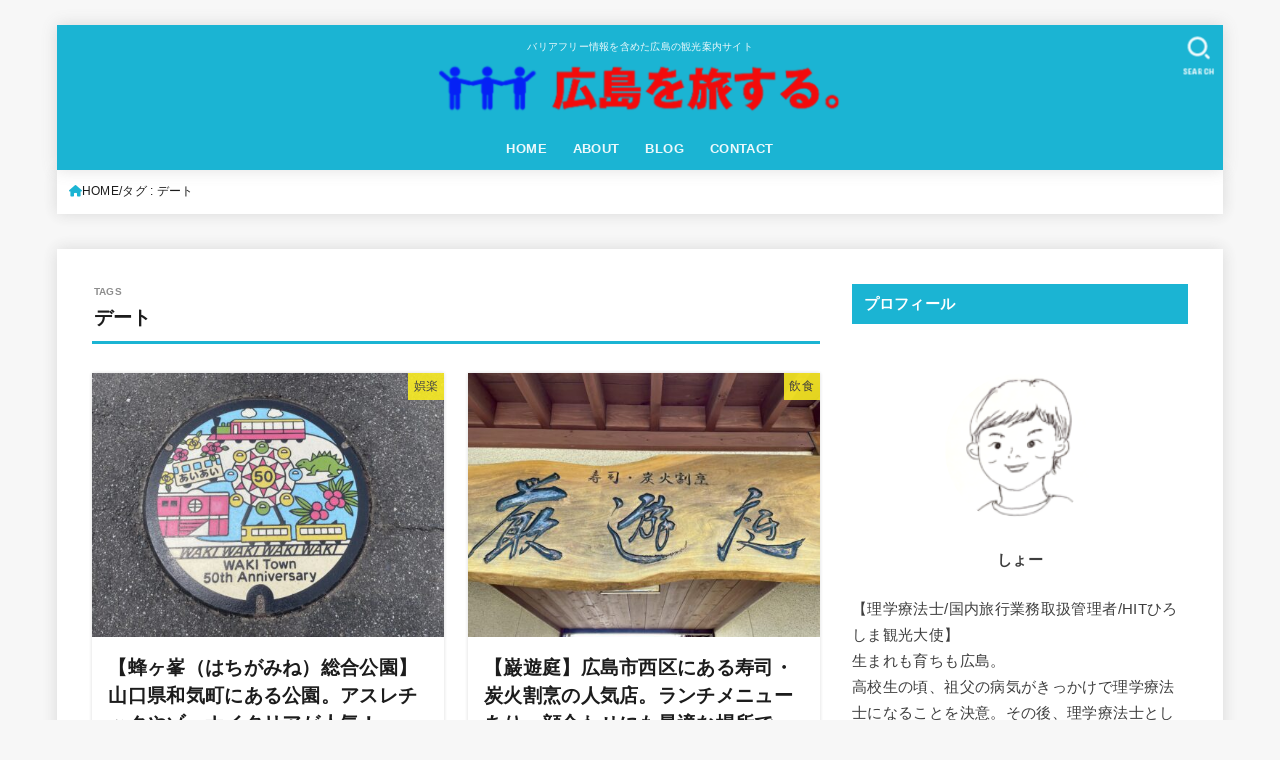

--- FILE ---
content_type: text/html; charset=UTF-8
request_url: https://hiroshima-travel.com/tag/%E3%83%87%E3%83%BC%E3%83%88/
body_size: 19778
content:
<!doctype html><html dir="ltr" lang="ja" prefix="og: https://ogp.me/ns#"><head><meta charset="utf-8"><meta http-equiv="X-UA-Compatible" content="IE=edge"><meta name="HandheldFriendly" content="True"><meta name="MobileOptimized" content="320"><meta name="viewport" content="width=device-width, initial-scale=1.0, viewport-fit=cover"><script data-cfasync="false" id="ao_optimized_gfonts_config">WebFontConfig={google:{families:["Concert One"] },classes:false, events:false, timeout:1500};</script><link rel="pingback" href="https://hiroshima-travel.com/xmlrpc.php"><link media="all" href="https://hiroshima-travel.com/wp-content/cache/autoptimize/css/autoptimize_6f296975ab8a1cb441685b25163069a5.css" rel="stylesheet"><title>デート | 広島を旅する。</title><meta name="robots" content="noindex, max-snippet:-1, max-image-preview:large, max-video-preview:-1" /><meta name="google-site-verification" content="YLoNnOHECNGy6r7rioEUTRTt2qiK0WD3CLCzAQYov5I" /><link rel="canonical" href="https://hiroshima-travel.com/tag/%e3%83%87%e3%83%bc%e3%83%88/" /><meta name="generator" content="All in One SEO (AIOSEO) 4.9.3" /> <script type="application/ld+json" class="aioseo-schema">{"@context":"https:\/\/schema.org","@graph":[{"@type":"BreadcrumbList","@id":"https:\/\/hiroshima-travel.com\/tag\/%E3%83%87%E3%83%BC%E3%83%88\/#breadcrumblist","itemListElement":[{"@type":"ListItem","@id":"https:\/\/hiroshima-travel.com#listItem","position":1,"name":"Home","item":"https:\/\/hiroshima-travel.com","nextItem":{"@type":"ListItem","@id":"https:\/\/hiroshima-travel.com\/tag\/%e3%83%87%e3%83%bc%e3%83%88\/#listItem","name":"\u30c7\u30fc\u30c8"}},{"@type":"ListItem","@id":"https:\/\/hiroshima-travel.com\/tag\/%e3%83%87%e3%83%bc%e3%83%88\/#listItem","position":2,"name":"\u30c7\u30fc\u30c8","previousItem":{"@type":"ListItem","@id":"https:\/\/hiroshima-travel.com#listItem","name":"Home"}}]},{"@type":"CollectionPage","@id":"https:\/\/hiroshima-travel.com\/tag\/%E3%83%87%E3%83%BC%E3%83%88\/#collectionpage","url":"https:\/\/hiroshima-travel.com\/tag\/%E3%83%87%E3%83%BC%E3%83%88\/","name":"\u30c7\u30fc\u30c8 | \u5e83\u5cf6\u3092\u65c5\u3059\u308b\u3002","inLanguage":"ja","isPartOf":{"@id":"https:\/\/hiroshima-travel.com\/#website"},"breadcrumb":{"@id":"https:\/\/hiroshima-travel.com\/tag\/%E3%83%87%E3%83%BC%E3%83%88\/#breadcrumblist"}},{"@type":"Person","@id":"https:\/\/hiroshima-travel.com\/#person","name":"\u3057\u3087\u30fc","image":{"@type":"ImageObject","@id":"https:\/\/hiroshima-travel.com\/tag\/%E3%83%87%E3%83%BC%E3%83%88\/#personImage","url":"https:\/\/secure.gravatar.com\/avatar\/8619c84c12dcee4bc11a28351494c98daf360f596a0bbf482dd6d33584c6e5a8?s=96&d=mm&r=g","width":96,"height":96,"caption":"\u3057\u3087\u30fc"},"sameAs":["https:\/\/www.instagram.com\/hiroshima.tabi\/"]},{"@type":"WebSite","@id":"https:\/\/hiroshima-travel.com\/#website","url":"https:\/\/hiroshima-travel.com\/","name":"\u5e83\u5cf6\u3092\u65c5\u3059\u308b\u3002","description":"\u30d0\u30ea\u30a2\u30d5\u30ea\u30fc\u60c5\u5831\u3092\u542b\u3081\u305f\u5e83\u5cf6\u306e\u89b3\u5149\u6848\u5185\u30b5\u30a4\u30c8","inLanguage":"ja","publisher":{"@id":"https:\/\/hiroshima-travel.com\/#person"}}]}</script> <link rel='dns-prefetch' href='//ajax.googleapis.com' /><link rel='dns-prefetch' href='//cdnjs.cloudflare.com' /><link href='https://fonts.gstatic.com' crossorigin='anonymous' rel='preconnect' /><link href='https://ajax.googleapis.com' rel='preconnect' /><link href='https://fonts.googleapis.com' rel='preconnect' /><link rel="alternate" type="application/rss+xml" title="広島を旅する。 &raquo; フィード" href="https://hiroshima-travel.com/feed/" /><link rel="alternate" type="application/rss+xml" title="広島を旅する。 &raquo; コメントフィード" href="https://hiroshima-travel.com/comments/feed/" /><link rel="alternate" type="application/rss+xml" title="広島を旅する。 &raquo; デート タグのフィード" href="https://hiroshima-travel.com/tag/%e3%83%87%e3%83%bc%e3%83%88/feed/" />  <script src="//www.googletagmanager.com/gtag/js?id=G-Z7RBQNKC7R"  data-cfasync="false" data-wpfc-render="false" type="text/javascript" async></script> <script data-cfasync="false" data-wpfc-render="false" type="text/javascript">var em_version = '8.11.1';
				var em_track_user = true;
				var em_no_track_reason = '';
								var ExactMetricsDefaultLocations = {"page_location":"https:\/\/hiroshima-travel.com\/tag\/%E3%83%87%E3%83%BC%E3%83%88\/"};
								if ( typeof ExactMetricsPrivacyGuardFilter === 'function' ) {
					var ExactMetricsLocations = (typeof ExactMetricsExcludeQuery === 'object') ? ExactMetricsPrivacyGuardFilter( ExactMetricsExcludeQuery ) : ExactMetricsPrivacyGuardFilter( ExactMetricsDefaultLocations );
				} else {
					var ExactMetricsLocations = (typeof ExactMetricsExcludeQuery === 'object') ? ExactMetricsExcludeQuery : ExactMetricsDefaultLocations;
				}

								var disableStrs = [
										'ga-disable-G-Z7RBQNKC7R',
									];

				/* Function to detect opted out users */
				function __gtagTrackerIsOptedOut() {
					for (var index = 0; index < disableStrs.length; index++) {
						if (document.cookie.indexOf(disableStrs[index] + '=true') > -1) {
							return true;
						}
					}

					return false;
				}

				/* Disable tracking if the opt-out cookie exists. */
				if (__gtagTrackerIsOptedOut()) {
					for (var index = 0; index < disableStrs.length; index++) {
						window[disableStrs[index]] = true;
					}
				}

				/* Opt-out function */
				function __gtagTrackerOptout() {
					for (var index = 0; index < disableStrs.length; index++) {
						document.cookie = disableStrs[index] + '=true; expires=Thu, 31 Dec 2099 23:59:59 UTC; path=/';
						window[disableStrs[index]] = true;
					}
				}

				if ('undefined' === typeof gaOptout) {
					function gaOptout() {
						__gtagTrackerOptout();
					}
				}
								window.dataLayer = window.dataLayer || [];

				window.ExactMetricsDualTracker = {
					helpers: {},
					trackers: {},
				};
				if (em_track_user) {
					function __gtagDataLayer() {
						dataLayer.push(arguments);
					}

					function __gtagTracker(type, name, parameters) {
						if (!parameters) {
							parameters = {};
						}

						if (parameters.send_to) {
							__gtagDataLayer.apply(null, arguments);
							return;
						}

						if (type === 'event') {
														parameters.send_to = exactmetrics_frontend.v4_id;
							var hookName = name;
							if (typeof parameters['event_category'] !== 'undefined') {
								hookName = parameters['event_category'] + ':' + name;
							}

							if (typeof ExactMetricsDualTracker.trackers[hookName] !== 'undefined') {
								ExactMetricsDualTracker.trackers[hookName](parameters);
							} else {
								__gtagDataLayer('event', name, parameters);
							}
							
						} else {
							__gtagDataLayer.apply(null, arguments);
						}
					}

					__gtagTracker('js', new Date());
					__gtagTracker('set', {
						'developer_id.dNDMyYj': true,
											});
					if ( ExactMetricsLocations.page_location ) {
						__gtagTracker('set', ExactMetricsLocations);
					}
										__gtagTracker('config', 'G-Z7RBQNKC7R', {"forceSSL":"true"} );
										window.gtag = __gtagTracker;										(function () {
						/* https://developers.google.com/analytics/devguides/collection/analyticsjs/ */
						/* ga and __gaTracker compatibility shim. */
						var noopfn = function () {
							return null;
						};
						var newtracker = function () {
							return new Tracker();
						};
						var Tracker = function () {
							return null;
						};
						var p = Tracker.prototype;
						p.get = noopfn;
						p.set = noopfn;
						p.send = function () {
							var args = Array.prototype.slice.call(arguments);
							args.unshift('send');
							__gaTracker.apply(null, args);
						};
						var __gaTracker = function () {
							var len = arguments.length;
							if (len === 0) {
								return;
							}
							var f = arguments[len - 1];
							if (typeof f !== 'object' || f === null || typeof f.hitCallback !== 'function') {
								if ('send' === arguments[0]) {
									var hitConverted, hitObject = false, action;
									if ('event' === arguments[1]) {
										if ('undefined' !== typeof arguments[3]) {
											hitObject = {
												'eventAction': arguments[3],
												'eventCategory': arguments[2],
												'eventLabel': arguments[4],
												'value': arguments[5] ? arguments[5] : 1,
											}
										}
									}
									if ('pageview' === arguments[1]) {
										if ('undefined' !== typeof arguments[2]) {
											hitObject = {
												'eventAction': 'page_view',
												'page_path': arguments[2],
											}
										}
									}
									if (typeof arguments[2] === 'object') {
										hitObject = arguments[2];
									}
									if (typeof arguments[5] === 'object') {
										Object.assign(hitObject, arguments[5]);
									}
									if ('undefined' !== typeof arguments[1].hitType) {
										hitObject = arguments[1];
										if ('pageview' === hitObject.hitType) {
											hitObject.eventAction = 'page_view';
										}
									}
									if (hitObject) {
										action = 'timing' === arguments[1].hitType ? 'timing_complete' : hitObject.eventAction;
										hitConverted = mapArgs(hitObject);
										__gtagTracker('event', action, hitConverted);
									}
								}
								return;
							}

							function mapArgs(args) {
								var arg, hit = {};
								var gaMap = {
									'eventCategory': 'event_category',
									'eventAction': 'event_action',
									'eventLabel': 'event_label',
									'eventValue': 'event_value',
									'nonInteraction': 'non_interaction',
									'timingCategory': 'event_category',
									'timingVar': 'name',
									'timingValue': 'value',
									'timingLabel': 'event_label',
									'page': 'page_path',
									'location': 'page_location',
									'title': 'page_title',
									'referrer' : 'page_referrer',
								};
								for (arg in args) {
																		if (!(!args.hasOwnProperty(arg) || !gaMap.hasOwnProperty(arg))) {
										hit[gaMap[arg]] = args[arg];
									} else {
										hit[arg] = args[arg];
									}
								}
								return hit;
							}

							try {
								f.hitCallback();
							} catch (ex) {
							}
						};
						__gaTracker.create = newtracker;
						__gaTracker.getByName = newtracker;
						__gaTracker.getAll = function () {
							return [];
						};
						__gaTracker.remove = noopfn;
						__gaTracker.loaded = true;
						window['__gaTracker'] = __gaTracker;
					})();
									} else {
										console.log("");
					(function () {
						function __gtagTracker() {
							return null;
						}

						window['__gtagTracker'] = __gtagTracker;
						window['gtag'] = __gtagTracker;
					})();
									}</script> <link rel='stylesheet' id='fontawesome-css' href='https://cdnjs.cloudflare.com/ajax/libs/font-awesome/6.7.2/css/all.min.css' type='text/css' media='all' /> <script data-cfasync="false" data-wpfc-render="false" type="text/javascript" id='exactmetrics-frontend-script-js-extra'>var exactmetrics_frontend = {"js_events_tracking":"true","download_extensions":"zip,mp3,mpeg,pdf,docx,pptx,xlsx,rar","inbound_paths":"[{\"path\":\"\\\/go\\\/\",\"label\":\"affiliate\"},{\"path\":\"\\\/recommend\\\/\",\"label\":\"affiliate\"}]","home_url":"https:\/\/hiroshima-travel.com","hash_tracking":"false","v4_id":"G-Z7RBQNKC7R"};</script> <script type="text/javascript" src="https://ajax.googleapis.com/ajax/libs/jquery/3.6.1/jquery.min.js?ver=3.6.1" id="jquery-js"></script> <script type="text/javascript" id="jquery-js-after">jQuery(function($){$(".widget_categories li, .widget_nav_menu li").has("ul").toggleClass("accordionMenu");$(".widget ul.children , .widget ul.sub-menu").after("<span class='accordionBtn'></span>");$(".widget ul.children , .widget ul.sub-menu").hide();$("ul .accordionBtn").on("click",function(){$(this).prev("ul").slideToggle();$(this).toggleClass("active")})});
//# sourceURL=jquery-js-after</script> <link rel="https://api.w.org/" href="https://hiroshima-travel.com/wp-json/" /><link rel="alternate" title="JSON" type="application/json" href="https://hiroshima-travel.com/wp-json/wp/v2/tags/68" /><link rel="EditURI" type="application/rsd+xml" title="RSD" href="https://hiroshima-travel.com/xmlrpc.php?rsd" /> <script data-ad-client="ca-pub-1928825577146704" async src="https://pagead2.googlesyndication.com/pagead/js/adsbygoogle.js"></script><link rel="icon" href="https://hiroshima-travel.com/wp-content/uploads/2022/11/cropped-1FB73786-494A-46F6-BC0A-FD3D3C2F36A8-32x32.png" sizes="32x32" /><link rel="icon" href="https://hiroshima-travel.com/wp-content/uploads/2022/11/cropped-1FB73786-494A-46F6-BC0A-FD3D3C2F36A8-192x192.png" sizes="192x192" /><link rel="apple-touch-icon" href="https://hiroshima-travel.com/wp-content/uploads/2022/11/cropped-1FB73786-494A-46F6-BC0A-FD3D3C2F36A8-180x180.png" /><meta name="msapplication-TileImage" content="https://hiroshima-travel.com/wp-content/uploads/2022/11/cropped-1FB73786-494A-46F6-BC0A-FD3D3C2F36A8-270x270.png" /><script data-cfasync="false" id="ao_optimized_gfonts_webfontloader">(function() {var wf = document.createElement('script');wf.src='https://ajax.googleapis.com/ajax/libs/webfont/1/webfont.js';wf.type='text/javascript';wf.async='true';var s=document.getElementsByTagName('script')[0];s.parentNode.insertBefore(wf, s);})();</script></head><body class="archive tag tag-68 wp-custom-logo wp-embed-responsive wp-theme-jstork19 wp-child-theme-jstork19_custom h_layout_pc_center_normal h_layout_sp_center"> <svg aria-hidden="true" xmlns="http://www.w3.org/2000/svg" width="0" height="0" focusable="false" role="none" style="visibility: hidden; position: absolute; left: -9999px; overflow: hidden;"><defs><symbol id="svgicon_search_btn" viewBox="0 0 50 50"><path d="M44.35,48.52l-4.95-4.95c-1.17-1.17-1.17-3.07,0-4.24l0,0c1.17-1.17,3.07-1.17,4.24,0l4.95,4.95c1.17,1.17,1.17,3.07,0,4.24 l0,0C47.42,49.7,45.53,49.7,44.35,48.52z"/><path d="M22.81,7c8.35,0,15.14,6.79,15.14,15.14s-6.79,15.14-15.14,15.14S7.67,30.49,7.67,22.14S14.46,7,22.81,7 M22.81,1 C11.13,1,1.67,10.47,1.67,22.14s9.47,21.14,21.14,21.14s21.14-9.47,21.14-21.14S34.49,1,22.81,1L22.81,1z"/></symbol><symbol id="svgicon_nav_btn" viewBox="0 0 50 50"><path d="M45.1,46.5H4.9c-1.6,0-2.9-1.3-2.9-2.9v-0.2c0-1.6,1.3-2.9,2.9-2.9h40.2c1.6,0,2.9,1.3,2.9,2.9v0.2 C48,45.2,46.7,46.5,45.1,46.5z"/><path d="M45.1,28.5H4.9c-1.6,0-2.9-1.3-2.9-2.9v-0.2c0-1.6,1.3-2.9,2.9-2.9h40.2c1.6,0,2.9,1.3,2.9,2.9v0.2 C48,27.2,46.7,28.5,45.1,28.5z"/><path d="M45.1,10.5H4.9C3.3,10.5,2,9.2,2,7.6V7.4c0-1.6,1.3-2.9,2.9-2.9h40.2c1.6,0,2.9,1.3,2.9,2.9v0.2 C48,9.2,46.7,10.5,45.1,10.5z"/></symbol><symbol id="stk-envelope-svg" viewBox="0 0 300 300"><path d="M300.03,81.5c0-30.25-24.75-55-55-55h-190c-30.25,0-55,24.75-55,55v140c0,30.25,24.75,55,55,55h190c30.25,0,55-24.75,55-55 V81.5z M37.4,63.87c4.75-4.75,11.01-7.37,17.63-7.37h190c6.62,0,12.88,2.62,17.63,7.37c4.75,4.75,7.37,11.01,7.37,17.63v5.56 c-0.32,0.2-0.64,0.41-0.95,0.64L160.2,169.61c-0.75,0.44-5.12,2.89-10.17,2.89c-4.99,0-9.28-2.37-10.23-2.94L30.99,87.7 c-0.31-0.23-0.63-0.44-0.95-0.64V81.5C30.03,74.88,32.65,68.62,37.4,63.87z M262.66,239.13c-4.75,4.75-11.01,7.37-17.63,7.37h-190 c-6.62,0-12.88-2.62-17.63-7.37c-4.75-4.75-7.37-11.01-7.37-17.63v-99.48l93.38,70.24c0.16,0.12,0.32,0.24,0.49,0.35 c1.17,0.81,11.88,7.88,26.13,7.88c14.25,0,24.96-7.07,26.14-7.88c0.17-0.11,0.33-0.23,0.49-0.35l93.38-70.24v99.48 C270.03,228.12,267.42,234.38,262.66,239.13z"/></symbol><symbol id="stk-close-svg" viewBox="0 0 384 512"><path fill="currentColor" d="M342.6 150.6c12.5-12.5 12.5-32.8 0-45.3s-32.8-12.5-45.3 0L192 210.7 86.6 105.4c-12.5-12.5-32.8-12.5-45.3 0s-12.5 32.8 0 45.3L146.7 256 41.4 361.4c-12.5 12.5-12.5 32.8 0 45.3s32.8 12.5 45.3 0L192 301.3 297.4 406.6c12.5 12.5 32.8 12.5 45.3 0s12.5-32.8 0-45.3L237.3 256 342.6 150.6z"/></symbol><symbol id="stk-twitter-svg" viewBox="0 0 512 512"><path d="M299.8,219.7L471,20.7h-40.6L281.7,193.4L163,20.7H26l179.6,261.4L26,490.7h40.6l157-182.5L349,490.7h137L299.8,219.7 L299.8,219.7z M244.2,284.3l-18.2-26L81.2,51.2h62.3l116.9,167.1l18.2,26l151.9,217.2h-62.3L244.2,284.3L244.2,284.3z"/></symbol><symbol id="stk-twitter_bird-svg" viewBox="0 0 512 512"><path d="M459.37 151.716c.325 4.548.325 9.097.325 13.645 0 138.72-105.583 298.558-298.558 298.558-59.452 0-114.68-17.219-161.137-47.106 8.447.974 16.568 1.299 25.34 1.299 49.055 0 94.213-16.568 130.274-44.832-46.132-.975-84.792-31.188-98.112-72.772 6.498.974 12.995 1.624 19.818 1.624 9.421 0 18.843-1.3 27.614-3.573-48.081-9.747-84.143-51.98-84.143-102.985v-1.299c13.969 7.797 30.214 12.67 47.431 13.319-28.264-18.843-46.781-51.005-46.781-87.391 0-19.492 5.197-37.36 14.294-52.954 51.655 63.675 129.3 105.258 216.365 109.807-1.624-7.797-2.599-15.918-2.599-24.04 0-57.828 46.782-104.934 104.934-104.934 30.213 0 57.502 12.67 76.67 33.137 23.715-4.548 46.456-13.32 66.599-25.34-7.798 24.366-24.366 44.833-46.132 57.827 21.117-2.273 41.584-8.122 60.426-16.243-14.292 20.791-32.161 39.308-52.628 54.253z"/></symbol><symbol id="stk-bluesky-svg" viewBox="0 0 256 256"><path d="M 60.901 37.747 C 88.061 58.137 117.273 99.482 127.999 121.666 C 138.727 99.482 167.938 58.137 195.099 37.747 C 214.696 23.034 246.45 11.651 246.45 47.874 C 246.45 55.109 242.302 108.648 239.869 117.34 C 231.413 147.559 200.6 155.266 173.189 150.601 C 221.101 158.756 233.288 185.766 206.966 212.776 C 156.975 264.073 135.115 199.905 129.514 183.464 C 128.487 180.449 128.007 179.038 127.999 180.238 C 127.992 179.038 127.512 180.449 126.486 183.464 C 120.884 199.905 99.024 264.073 49.033 212.776 C 22.711 185.766 34.899 158.756 82.81 150.601 C 55.4 155.266 24.587 147.559 16.13 117.34 C 13.697 108.648 9.55 55.109 9.55 47.874 C 9.55 11.651 41.304 23.034 60.901 37.747 Z"/></symbol><symbol id="stk-facebook-svg" viewBox="0 0 512 512"><path d="M504 256C504 119 393 8 256 8S8 119 8 256c0 123.78 90.69 226.38 209.25 245V327.69h-63V256h63v-54.64c0-62.15 37-96.48 93.67-96.48 27.14 0 55.52 4.84 55.52 4.84v61h-31.28c-30.8 0-40.41 19.12-40.41 38.73V256h68.78l-11 71.69h-57.78V501C413.31 482.38 504 379.78 504 256z"/></symbol><symbol id="stk-hatebu-svg" viewBox="0 0 50 50"><path d="M5.53,7.51c5.39,0,10.71,0,16.02,0,.73,0,1.47,.06,2.19,.19,3.52,.6,6.45,3.36,6.99,6.54,.63,3.68-1.34,7.09-5.02,8.67-.32,.14-.63,.27-1.03,.45,3.69,.93,6.25,3.02,7.37,6.59,1.79,5.7-2.32,11.79-8.4,12.05-6.01,.26-12.03,.06-18.13,.06V7.51Zm8.16,28.37c.16,.03,.26,.07,.35,.07,1.82,0,3.64,.03,5.46,0,2.09-.03,3.73-1.58,3.89-3.62,.14-1.87-1.28-3.79-3.27-3.97-2.11-.19-4.25-.04-6.42-.04v7.56Zm-.02-13.77c1.46,0,2.83,0,4.2,0,.29,0,.58,0,.86-.03,1.67-.21,3.01-1.53,3.17-3.12,.16-1.62-.75-3.32-2.36-3.61-1.91-.34-3.89-.25-5.87-.35v7.1Z"/><path d="M43.93,30.53h-7.69V7.59h7.69V30.53Z"/><path d="M44,38.27c0,2.13-1.79,3.86-3.95,3.83-2.12-.03-3.86-1.77-3.85-3.85,0-2.13,1.8-3.86,3.96-3.83,2.12,.03,3.85,1.75,3.84,3.85Z"/></symbol><symbol id="stk-line-svg" viewBox="0 0 32 32"><path d="M25.82 13.151c0.465 0 0.84 0.38 0.84 0.841 0 0.46-0.375 0.84-0.84 0.84h-2.34v1.5h2.34c0.465 0 0.84 0.377 0.84 0.84 0 0.459-0.375 0.839-0.84 0.839h-3.181c-0.46 0-0.836-0.38-0.836-0.839v-6.361c0-0.46 0.376-0.84 0.84-0.84h3.181c0.461 0 0.836 0.38 0.836 0.84 0 0.465-0.375 0.84-0.84 0.84h-2.34v1.5zM20.68 17.172c0 0.36-0.232 0.68-0.576 0.795-0.085 0.028-0.177 0.041-0.265 0.041-0.281 0-0.521-0.12-0.68-0.333l-3.257-4.423v3.92c0 0.459-0.372 0.839-0.841 0.839-0.461 0-0.835-0.38-0.835-0.839v-6.361c0-0.36 0.231-0.68 0.573-0.793 0.080-0.031 0.181-0.044 0.259-0.044 0.26 0 0.5 0.139 0.66 0.339l3.283 4.44v-3.941c0-0.46 0.376-0.84 0.84-0.84 0.46 0 0.84 0.38 0.84 0.84zM13.025 17.172c0 0.459-0.376 0.839-0.841 0.839-0.46 0-0.836-0.38-0.836-0.839v-6.361c0-0.46 0.376-0.84 0.84-0.84 0.461 0 0.837 0.38 0.837 0.84zM9.737 18.011h-3.181c-0.46 0-0.84-0.38-0.84-0.839v-6.361c0-0.46 0.38-0.84 0.84-0.84 0.464 0 0.84 0.38 0.84 0.84v5.521h2.341c0.464 0 0.839 0.377 0.839 0.84 0 0.459-0.376 0.839-0.839 0.839zM32 13.752c0-7.161-7.18-12.989-16-12.989s-16 5.828-16 12.989c0 6.415 5.693 11.789 13.38 12.811 0.521 0.109 1.231 0.344 1.411 0.787 0.16 0.401 0.105 1.021 0.051 1.44l-0.219 1.36c-0.060 0.401-0.32 1.581 1.399 0.86 1.721-0.719 9.221-5.437 12.581-9.3 2.299-2.519 3.397-5.099 3.397-7.957z"/></symbol><symbol id="stk-pokect-svg" viewBox="0 0 50 50"><path d="M8.04,6.5c-2.24,.15-3.6,1.42-3.6,3.7v13.62c0,11.06,11,19.75,20.52,19.68,10.7-.08,20.58-9.11,20.58-19.68V10.2c0-2.28-1.44-3.57-3.7-3.7H8.04Zm8.67,11.08l8.25,7.84,8.26-7.84c3.7-1.55,5.31,2.67,3.79,3.9l-10.76,10.27c-.35,.33-2.23,.33-2.58,0l-10.76-10.27c-1.45-1.36,.44-5.65,3.79-3.9h0Z"/></symbol><symbol id="stk-pinterest-svg" viewBox="0 0 50 50"><path d="M3.63,25c.11-6.06,2.25-11.13,6.43-15.19,4.18-4.06,9.15-6.12,14.94-6.18,6.23,.11,11.34,2.24,15.32,6.38,3.98,4.15,6,9.14,6.05,14.98-.11,6.01-2.25,11.06-6.43,15.15-4.18,4.09-9.15,6.16-14.94,6.21-2,0-4-.31-6.01-.92,.39-.61,.78-1.31,1.17-2.09,.44-.94,1-2.73,1.67-5.34,.17-.72,.42-1.7,.75-2.92,.39,.67,1.06,1.28,2,1.84,2.5,1.17,5.15,1.06,7.93-.33,2.89-1.67,4.9-4.26,6.01-7.76,1-3.67,.88-7.08-.38-10.22-1.25-3.15-3.49-5.41-6.72-6.8-4.06-1.17-8.01-1.04-11.85,.38s-6.51,3.85-8.01,7.3c-.39,1.28-.62,2.55-.71,3.8s-.04,2.47,.12,3.67,.59,2.27,1.25,3.21,1.56,1.67,2.67,2.17c.28,.11,.5,.11,.67,0,.22-.11,.44-.56,.67-1.33s.31-1.31,.25-1.59c-.06-.11-.17-.31-.33-.59-1.17-1.89-1.56-3.88-1.17-5.97,.39-2.09,1.25-3.85,2.59-5.3,2.06-1.84,4.47-2.84,7.22-3,2.75-.17,5.11,.59,7.05,2.25,1.06,1.22,1.74,2.7,2.04,4.42s.31,3.38,0,4.97c-.31,1.59-.85,3.07-1.63,4.47-1.39,2.17-3.03,3.28-4.92,3.34-1.11-.06-2.02-.49-2.71-1.29s-.91-1.74-.62-2.79c.11-.61,.44-1.81,1-3.59s.86-3.12,.92-4c-.17-2.12-1.14-3.2-2.92-3.26-1.39,.17-2.42,.79-3.09,1.88s-1.03,2.32-1.09,3.71c.17,1.62,.42,2.73,.75,3.34-.61,2.5-1.09,4.51-1.42,6.01-.11,.39-.42,1.59-.92,3.59s-.78,3.53-.83,4.59v2.34c-3.95-1.84-7.07-4.49-9.35-7.97-2.28-3.48-3.42-7.33-3.42-11.56Z"/></symbol><symbol id="stk-instagram-svg" viewBox="0 0 448 512"><path d="M224.1 141c-63.6 0-114.9 51.3-114.9 114.9s51.3 114.9 114.9 114.9S339 319.5 339 255.9 287.7 141 224.1 141zm0 189.6c-41.1 0-74.7-33.5-74.7-74.7s33.5-74.7 74.7-74.7 74.7 33.5 74.7 74.7-33.6 74.7-74.7 74.7zm146.4-194.3c0 14.9-12 26.8-26.8 26.8-14.9 0-26.8-12-26.8-26.8s12-26.8 26.8-26.8 26.8 12 26.8 26.8zm76.1 27.2c-1.7-35.9-9.9-67.7-36.2-93.9-26.2-26.2-58-34.4-93.9-36.2-37-2.1-147.9-2.1-184.9 0-35.8 1.7-67.6 9.9-93.9 36.1s-34.4 58-36.2 93.9c-2.1 37-2.1 147.9 0 184.9 1.7 35.9 9.9 67.7 36.2 93.9s58 34.4 93.9 36.2c37 2.1 147.9 2.1 184.9 0 35.9-1.7 67.7-9.9 93.9-36.2 26.2-26.2 34.4-58 36.2-93.9 2.1-37 2.1-147.8 0-184.8zM398.8 388c-7.8 19.6-22.9 34.7-42.6 42.6-29.5 11.7-99.5 9-132.1 9s-102.7 2.6-132.1-9c-19.6-7.8-34.7-22.9-42.6-42.6-11.7-29.5-9-99.5-9-132.1s-2.6-102.7 9-132.1c7.8-19.6 22.9-34.7 42.6-42.6 29.5-11.7 99.5-9 132.1-9s102.7-2.6 132.1 9c19.6 7.8 34.7 22.9 42.6 42.6 11.7 29.5 9 99.5 9 132.1s2.7 102.7-9 132.1z"/></symbol><symbol id="stk-youtube-svg" viewBox="0 0 576 512"><path d="M549.655 124.083c-6.281-23.65-24.787-42.276-48.284-48.597C458.781 64 288 64 288 64S117.22 64 74.629 75.486c-23.497 6.322-42.003 24.947-48.284 48.597-11.412 42.867-11.412 132.305-11.412 132.305s0 89.438 11.412 132.305c6.281 23.65 24.787 41.5 48.284 47.821C117.22 448 288 448 288 448s170.78 0 213.371-11.486c23.497-6.321 42.003-24.171 48.284-47.821 11.412-42.867 11.412-132.305 11.412-132.305s0-89.438-11.412-132.305zm-317.51 213.508V175.185l142.739 81.205-142.739 81.201z"/></symbol><symbol id="stk-tiktok-svg" viewBox="0 0 448 512"><path d="M448,209.91a210.06,210.06,0,0,1-122.77-39.25V349.38A162.55,162.55,0,1,1,185,188.31V278.2a74.62,74.62,0,1,0,52.23,71.18V0l88,0a121.18,121.18,0,0,0,1.86,22.17h0A122.18,122.18,0,0,0,381,102.39a121.43,121.43,0,0,0,67,20.14Z"/></symbol><symbol id="stk-feedly-svg" viewBox="0 0 50 50"><path d="M20.42,44.65h9.94c1.59,0,3.12-.63,4.25-1.76l12-12c2.34-2.34,2.34-6.14,0-8.48L29.64,5.43c-2.34-2.34-6.14-2.34-8.48,0L4.18,22.4c-2.34,2.34-2.34,6.14,0,8.48l12,12c1.12,1.12,2.65,1.76,4.24,1.76Zm-2.56-11.39l-.95-.95c-.39-.39-.39-1.02,0-1.41l7.07-7.07c.39-.39,1.02-.39,1.41,0l2.12,2.12c.39,.39,.39,1.02,0,1.41l-5.9,5.9c-.19,.19-.44,.29-.71,.29h-2.34c-.27,0-.52-.11-.71-.29Zm10.36,4.71l-.95,.95c-.19,.19-.44,.29-.71,.29h-2.34c-.27,0-.52-.11-.71-.29l-.95-.95c-.39-.39-.39-1.02,0-1.41l2.12-2.12c.39-.39,1.02-.39,1.41,0l2.12,2.12c.39,.39,.39,1.02,0,1.41ZM11.25,25.23l12.73-12.73c.39-.39,1.02-.39,1.41,0l2.12,2.12c.39,.39,.39,1.02,0,1.41l-11.55,11.55c-.19,.19-.45,.29-.71,.29h-2.34c-.27,0-.52-.11-.71-.29l-.95-.95c-.39-.39-.39-1.02,0-1.41Z"/></symbol><symbol id="stk-amazon-svg" viewBox="0 0 512 512"><path class="st0" d="M444.6,421.5L444.6,421.5C233.3,522,102.2,437.9,18.2,386.8c-5.2-3.2-14,0.8-6.4,9.6 C39.8,430.3,131.5,512,251.1,512c119.7,0,191-65.3,199.9-76.7C459.8,424,453.6,417.7,444.6,421.5z"/><path class="st0" d="M504,388.7L504,388.7c-5.7-7.4-34.5-8.8-52.7-6.5c-18.2,2.2-45.5,13.3-43.1,19.9c1.2,2.5,3.7,1.4,16.2,0.3 c12.5-1.2,47.6-5.7,54.9,3.9c7.3,9.6-11.2,55.4-14.6,62.8c-3.3,7.4,1.2,9.3,7.4,4.4c6.1-4.9,17-17.7,24.4-35.7 C503.9,419.6,508.3,394.3,504,388.7z"/><path class="st0" d="M302.6,147.3c-39.3,4.5-90.6,7.3-127.4,23.5c-42.4,18.3-72.2,55.7-72.2,110.7c0,70.4,44.4,105.6,101.4,105.6 c48.2,0,74.5-11.3,111.7-49.3c12.4,17.8,16.4,26.5,38.9,45.2c5,2.7,11.5,2.4,16-1.6l0,0h0c0,0,0,0,0,0l0.2,0.2 c13.5-12,38.1-33.4,51.9-45c5.5-4.6,4.6-11.9,0.2-18c-12.4-17.1-25.5-31.1-25.5-62.8V150.2c0-44.7,3.1-85.7-29.8-116.5 c-26-25-69.1-33.7-102-33.7c-64.4,0-136.3,24-151.5,103.7c-1.5,8.5,4.6,13,10.1,14.2l65.7,7c6.1-0.3,10.6-6.3,11.7-12.4 c5.6-27.4,28.7-40.7,54.5-40.7c13.9,0,29.7,5.1,38,17.6c9.4,13.9,8.2,33,8.2,49.1V147.3z M289.9,288.1 c-10.8,19.1-27.8,30.8-46.9,30.8c-26,0-41.2-19.8-41.2-49.1c0-57.7,51.7-68.2,100.7-68.2v14.7C302.6,242.6,303.2,264.7,289.9,288.1 z"/></symbol><symbol id="stk-user_url-svg" viewBox="0 0 50 50"><path d="M33.62,25c0,1.99-.11,3.92-.3,5.75H16.67c-.19-1.83-.38-3.76-.38-5.75s.19-3.92,.38-5.75h16.66c.19,1.83,.3,3.76,.3,5.75Zm13.65-5.75c.48,1.84,.73,3.76,.73,5.75s-.25,3.91-.73,5.75h-11.06c.19-1.85,.29-3.85,.29-5.75s-.1-3.9-.29-5.75h11.06Zm-.94-2.88h-10.48c-.9-5.74-2.68-10.55-4.97-13.62,7.04,1.86,12.76,6.96,15.45,13.62Zm-13.4,0h-15.87c.55-3.27,1.39-6.17,2.43-8.5,.94-2.12,1.99-3.66,3.01-4.63,1.01-.96,1.84-1.24,2.5-1.24s1.49,.29,2.5,1.24c1.02,.97,2.07,2.51,3.01,4.63,1.03,2.34,1.88,5.23,2.43,8.5h0Zm-29.26,0C6.37,9.72,12.08,4.61,19.12,2.76c-2.29,3.07-4.07,7.88-4.97,13.62H3.67Zm10.12,2.88c-.19,1.85-.37,3.77-.37,5.75s.18,3.9,.37,5.75H2.72c-.47-1.84-.72-3.76-.72-5.75s.25-3.91,.72-5.75H13.79Zm5.71,22.87c-1.03-2.34-1.88-5.23-2.43-8.5h15.87c-.55,3.27-1.39,6.16-2.43,8.5-.94,2.13-1.99,3.67-3.01,4.64-1.01,.95-1.84,1.24-2.58,1.24-.58,0-1.41-.29-2.42-1.24-1.02-.97-2.07-2.51-3.01-4.64h0Zm-.37,5.12c-7.04-1.86-12.76-6.96-15.45-13.62H14.16c.9,5.74,2.68,10.55,4.97,13.62h0Zm11.75,0c2.29-3.07,4.07-7.88,4.97-13.62h10.48c-2.7,6.66-8.41,11.76-15.45,13.62h0Z"/></symbol><symbol id="stk-link-svg" viewBox="0 0 256 256"><path d="M85.56787,153.44629l67.88281-67.88184a12.0001,12.0001,0,1,1,16.97071,16.97071L102.53857,170.417a12.0001,12.0001,0,1,1-16.9707-16.9707ZM136.478,170.4248,108.19385,198.709a36,36,0,0,1-50.91211-50.91113l28.28418-28.28418A12.0001,12.0001,0,0,0,68.59521,102.543L40.311,130.82715a60.00016,60.00016,0,0,0,84.85351,84.85254l28.28418-28.28418A12.0001,12.0001,0,0,0,136.478,170.4248ZM215.6792,40.3125a60.06784,60.06784,0,0,0-84.85352,0L102.5415,68.59668a12.0001,12.0001,0,0,0,16.97071,16.9707L147.79639,57.2832a36,36,0,0,1,50.91211,50.91114l-28.28418,28.28418a12.0001,12.0001,0,0,0,16.9707,16.9707L215.6792,125.165a60.00052,60.00052,0,0,0,0-84.85254Z"/></symbol></defs></svg><div id="container"><header id="header" class="stk_header"><div class="inner-header wrap"><div class="site__logo fs_l"><p class="site_description">バリアフリー情報を含めた広島の観光案内サイト</p><p class="site__logo__title img"><a href="https://hiroshima-travel.com/" class="custom-logo-link" rel="home"><img width="420" height="62" src="https://hiroshima-travel.com/wp-content/uploads/2021/05/cropped-cropped-logo-e1620540431375-3-1.png" class="custom-logo" alt="広島を旅する。" decoding="async" srcset="https://hiroshima-travel.com/wp-content/uploads/2021/05/cropped-cropped-logo-e1620540431375-3-1.png 420w, https://hiroshima-travel.com/wp-content/uploads/2021/05/cropped-cropped-logo-e1620540431375-3-1-300x44.png 300w" sizes="(max-width: 420px) 100vw, 420px" /></a></p></div><nav class="stk_g_nav stk-hidden_sp"><ul id="menu-%e3%83%88%e3%83%83%e3%83%97%e3%81%ae%e3%83%a1%e3%83%8b%e3%83%a5%e3%83%bc" class="ul__g_nav gnav_m"><li id="menu-item-1385" class="menu-item menu-item-type-post_type menu-item-object-page menu-item-home menu-item-1385"><a href="https://hiroshima-travel.com/">HOME</a></li><li id="menu-item-45" class="menu-item menu-item-type-post_type menu-item-object-page menu-item-45"><a href="https://hiroshima-travel.com/about/">ABOUT</a></li><li id="menu-item-1386" class="menu-item menu-item-type-post_type menu-item-object-page current_page_parent menu-item-has-children menu-item-1386"><a href="https://hiroshima-travel.com/blog/">BLOG</a><ul class="sub-menu"><li id="menu-item-976" class="menu-item menu-item-type-taxonomy menu-item-object-category menu-item-976"><a href="https://hiroshima-travel.com/category/restaurant/">飲食店</a></li><li id="menu-item-977" class="menu-item menu-item-type-taxonomy menu-item-object-category menu-item-977"><a href="https://hiroshima-travel.com/category/amusement/">娯楽施設</a></li><li id="menu-item-978" class="menu-item menu-item-type-taxonomy menu-item-object-category menu-item-978"><a href="https://hiroshima-travel.com/category/sightseeing/">観光地</a></li><li id="menu-item-1558" class="menu-item menu-item-type-taxonomy menu-item-object-category menu-item-1558"><a href="https://hiroshima-travel.com/category/go-out/">外出・旅行</a></li><li id="menu-item-979" class="menu-item menu-item-type-taxonomy menu-item-object-category menu-item-979"><a href="https://hiroshima-travel.com/category/other/">その他</a></li></ul></li><li id="menu-item-43" class="menu-item menu-item-type-post_type menu-item-object-page menu-item-43"><a href="https://hiroshima-travel.com/contact/">CONTACT</a></li></ul></nav><nav class="stk_g_nav fadeIn stk-hidden_pc"><ul id="menu-%e3%83%88%e3%83%83%e3%83%97%e3%81%ae%e3%83%a1%e3%83%8b%e3%83%a5%e3%83%bc-1" class="ul__g_nav"><li class="menu-item menu-item-type-post_type menu-item-object-page menu-item-home menu-item-1385"><a href="https://hiroshima-travel.com/">HOME</a></li><li class="menu-item menu-item-type-post_type menu-item-object-page menu-item-45"><a href="https://hiroshima-travel.com/about/">ABOUT</a></li><li class="menu-item menu-item-type-post_type menu-item-object-page current_page_parent menu-item-has-children menu-item-1386"><a href="https://hiroshima-travel.com/blog/">BLOG</a><ul class="sub-menu"><li class="menu-item menu-item-type-taxonomy menu-item-object-category menu-item-976"><a href="https://hiroshima-travel.com/category/restaurant/">飲食店</a></li><li class="menu-item menu-item-type-taxonomy menu-item-object-category menu-item-977"><a href="https://hiroshima-travel.com/category/amusement/">娯楽施設</a></li><li class="menu-item menu-item-type-taxonomy menu-item-object-category menu-item-978"><a href="https://hiroshima-travel.com/category/sightseeing/">観光地</a></li><li class="menu-item menu-item-type-taxonomy menu-item-object-category menu-item-1558"><a href="https://hiroshima-travel.com/category/go-out/">外出・旅行</a></li><li class="menu-item menu-item-type-taxonomy menu-item-object-category menu-item-979"><a href="https://hiroshima-travel.com/category/other/">その他</a></li></ul></li><li class="menu-item menu-item-type-post_type menu-item-object-page menu-item-43"><a href="https://hiroshima-travel.com/contact/">CONTACT</a></li></ul></nav><a href="#searchbox" data-remodal-target="searchbox" class="nav_btn search_btn" aria-label="SEARCH" title="SEARCH"> <svg class="stk_svgicon nav_btn__svgicon"> <use xlink:href="#svgicon_search_btn"/> </svg> <span class="text gf">search</span></a></div></header><div id="breadcrumb" class="breadcrumb fadeIn pannavi_on"><div class="wrap"><ul class="breadcrumb__ul" itemscope itemtype="http://schema.org/BreadcrumbList"><li class="breadcrumb__li bc_homelink" itemprop="itemListElement" itemscope itemtype="http://schema.org/ListItem"><a class="breadcrumb__link" itemprop="item" href="https://hiroshima-travel.com/"><span itemprop="name"> HOME</span></a><meta itemprop="position" content="1" /></li><li class="breadcrumb__li" itemprop="itemListElement" itemscope itemtype="http://schema.org/ListItem"><span itemprop="name">タグ : デート</span><meta itemprop="position" content="2" /></li></ul></div></div><div id="content"><div id="inner-content" class="fadeIn wrap"><main id="main"><h1 class="archive-title ttl-tags h2">デート</h1><div class="archives-list card-list"><article class="post-list fadeInDown post-5334 post type-post status-publish format-standard has-post-thumbnail category-amusement tag-98 tag-96 tag-17 tag-11 tag-42 tag-70 tag-52 tag-69 tag-68 tag-18 tag-49 tag-34 tag-76 tag-57 tag-38 tag-99 tag-95 tag-63 tag-19 tag-22 tag-39 article"> <a href="https://hiroshima-travel.com/hachigamine-grand-park/" rel="bookmark" title="【蜂ヶ峯（はちがみね）総合公園】山口県和気町にある公園。アスレチックやゾーナイタリアが人気！" class="post-list__link"><figure class="eyecatch of-cover"> <img width="485" height="364" src="https://hiroshima-travel.com/wp-content/uploads/2024/07/IMG_9104-485x364.jpeg" class="archives-eyecatch-image attachment-oc-post-thum wp-post-image" alt="" decoding="async" fetchpriority="high" srcset="https://hiroshima-travel.com/wp-content/uploads/2024/07/IMG_9104-485x364.jpeg 485w, https://hiroshima-travel.com/wp-content/uploads/2024/07/IMG_9104-300x225.jpeg 300w, https://hiroshima-travel.com/wp-content/uploads/2024/07/IMG_9104-1024x768.jpeg 1024w, https://hiroshima-travel.com/wp-content/uploads/2024/07/IMG_9104-768x576.jpeg 768w, https://hiroshima-travel.com/wp-content/uploads/2024/07/IMG_9104-1536x1152.jpeg 1536w, https://hiroshima-travel.com/wp-content/uploads/2024/07/IMG_9104-2048x1536.jpeg 2048w, https://hiroshima-travel.com/wp-content/uploads/2024/07/IMG_9104-scaled-e1721254039795.jpeg 728w" sizes="(max-width: 485px) 45vw, 485px" /><span class="osusume-label cat-name cat-id-9">娯楽</span></figure><section class="archives-list-entry-content"><h1 class="entry-title">【蜂ヶ峯（はちがみね）総合公園】山口県和気町にある公園。アスレチックやゾーナイタリアが人気！</h1><div class="byline entry-meta vcard"><time class="time__date gf undo">2025.05.30</time></div></section> </a></article><article class="post-list fadeInDown post-5272 post type-post status-publish format-standard has-post-thumbnail category-restaurant tag-98 tag-52 tag-69 tag-68 tag-49 tag-34 tag-57 tag-38 tag-13 tag-19 tag-22 tag-44 tag-39 article"> <a href="https://hiroshima-travel.com/ganyutei/" rel="bookmark" title="【巌遊庭】広島市西区にある寿司・炭火割烹の人気店。ランチメニューあり。顔合わせにも最適な場所です。" class="post-list__link"><figure class="eyecatch of-cover"> <img width="485" height="364" src="https://hiroshima-travel.com/wp-content/uploads/2024/06/IMG_8728-485x364.jpeg" class="archives-eyecatch-image attachment-oc-post-thum wp-post-image" alt="" decoding="async" srcset="https://hiroshima-travel.com/wp-content/uploads/2024/06/IMG_8728-485x364.jpeg 485w, https://hiroshima-travel.com/wp-content/uploads/2024/06/IMG_8728-300x225.jpeg 300w, https://hiroshima-travel.com/wp-content/uploads/2024/06/IMG_8728-1024x768.jpeg 1024w, https://hiroshima-travel.com/wp-content/uploads/2024/06/IMG_8728-768x576.jpeg 768w, https://hiroshima-travel.com/wp-content/uploads/2024/06/IMG_8728-1536x1152.jpeg 1536w, https://hiroshima-travel.com/wp-content/uploads/2024/06/IMG_8728-2048x1536.jpeg 2048w, https://hiroshima-travel.com/wp-content/uploads/2024/06/IMG_8728-scaled-e1718635043755.jpeg 728w" sizes="(max-width: 485px) 45vw, 485px" /><span class="osusume-label cat-name cat-id-5">飲食</span></figure><section class="archives-list-entry-content"><h1 class="entry-title">【巌遊庭】広島市西区にある寿司・炭火割烹の人気店。ランチメニューあり。顔合わせにも最適な場所です。</h1><div class="byline entry-meta vcard"><time class="time__date gf undo">2024.06.20</time></div></section> </a></article><article class="post-list fadeInDown post-5087 post type-post status-publish format-standard has-post-thumbnail category-amusement tag-98 tag-25 tag-96 tag-68 tag-18 tag-49 tag-31 tag-34 tag-57 tag-38 tag-60 tag-95 tag-16 tag-19 tag-22 tag-39 article"> <a href="https://hiroshima-travel.com/miyajima-aqua/" rel="bookmark" title="宮島水族館（みやじマリン）の料金や割引制度、バリアフリー情報について紹介。アシカショーも人気！" class="post-list__link"><figure class="eyecatch of-cover"> <img width="485" height="364" src="https://hiroshima-travel.com/wp-content/uploads/2024/04/IMG_8217-485x364.jpeg" class="archives-eyecatch-image attachment-oc-post-thum wp-post-image" alt="" decoding="async" srcset="https://hiroshima-travel.com/wp-content/uploads/2024/04/IMG_8217-485x364.jpeg 485w, https://hiroshima-travel.com/wp-content/uploads/2024/04/IMG_8217-300x225.jpeg 300w, https://hiroshima-travel.com/wp-content/uploads/2024/04/IMG_8217-1024x768.jpeg 1024w, https://hiroshima-travel.com/wp-content/uploads/2024/04/IMG_8217-768x576.jpeg 768w, https://hiroshima-travel.com/wp-content/uploads/2024/04/IMG_8217-1536x1152.jpeg 1536w, https://hiroshima-travel.com/wp-content/uploads/2024/04/IMG_8217-2048x1536.jpeg 2048w, https://hiroshima-travel.com/wp-content/uploads/2024/04/IMG_8217-scaled-e1713144644331.jpeg 728w" sizes="(max-width: 485px) 45vw, 485px" /><span class="osusume-label cat-name cat-id-9">娯楽</span></figure><section class="archives-list-entry-content"><h1 class="entry-title">宮島水族館（みやじマリン）の料金や割引制度、バリアフリー情報について紹介。アシカショーも人気！</h1><div class="byline entry-meta vcard"><time class="time__date gf undo">2024.04.20</time></div></section> </a></article><article class="post-list fadeInDown post-4634 post type-post status-publish format-standard has-post-thumbnail category-amusement tag-98 tag-68 tag-18 tag-49 tag-34 tag-76 tag-57 tag-38 tag-95 tag-12 tag-63 tag-19 tag-22 tag-39 article"> <a href="https://hiroshima-travel.com/hiroshima-gate-park/" rel="bookmark" title="【ひろしまゲートパーク】旧広島市民球場跡地にできた市民公園。ゲートパークプラザでのイベントも魅力的！" class="post-list__link"><figure class="eyecatch of-cover"> <img width="485" height="364" src="https://hiroshima-travel.com/wp-content/uploads/2023/04/IMG_5844-scaled-e1681545898541-485x364.jpg" class="archives-eyecatch-image attachment-oc-post-thum wp-post-image" alt="" decoding="async" loading="lazy" srcset="https://hiroshima-travel.com/wp-content/uploads/2023/04/IMG_5844-scaled-e1681545898541-485x364.jpg 485w, https://hiroshima-travel.com/wp-content/uploads/2023/04/IMG_5844-scaled-e1681545898541-300x225.jpg 300w, https://hiroshima-travel.com/wp-content/uploads/2023/04/IMG_5844-scaled-e1681545898541.jpg 728w" sizes="auto, (max-width: 485px) 45vw, 485px" /><span class="osusume-label cat-name cat-id-9">娯楽</span></figure><section class="archives-list-entry-content"><h1 class="entry-title">【ひろしまゲートパーク】旧広島市民球場跡地にできた市民公園。ゲートパークプラザでのイベントも魅力的！</h1><div class="byline entry-meta vcard"><time class="time__date gf undo">2023.04.18</time></div></section> </a></article><article class="post-list fadeInDown post-4600 post type-post status-publish format-standard has-post-thumbnail category-sightseeing tag-98 tag-68 tag-18 tag-34 tag-76 tag-57 tag-38 tag-95 tag-12 tag-63 tag-19 tag-22 tag-39 article"> <a href="https://hiroshima-travel.com/hiroshima-carp-history/" rel="bookmark" title="【SHIMINT HIROSIMA】旧広島市民球場 歴史&#038;カープお宝展に行ってきました！" class="post-list__link"><figure class="eyecatch of-cover"> <img width="485" height="406" src="https://hiroshima-travel.com/wp-content/uploads/2023/04/E6AAD1E9-1CF5-4A61-B0B3-EEDBCA33B694-e1681220299455-485x406.jpg" class="archives-eyecatch-image attachment-oc-post-thum wp-post-image" alt="" decoding="async" loading="lazy" srcset="https://hiroshima-travel.com/wp-content/uploads/2023/04/E6AAD1E9-1CF5-4A61-B0B3-EEDBCA33B694-e1681220299455-485x406.jpg 485w, https://hiroshima-travel.com/wp-content/uploads/2023/04/E6AAD1E9-1CF5-4A61-B0B3-EEDBCA33B694-e1681220299455-300x251.jpg 300w, https://hiroshima-travel.com/wp-content/uploads/2023/04/E6AAD1E9-1CF5-4A61-B0B3-EEDBCA33B694-e1681220299455.jpg 728w" sizes="auto, (max-width: 485px) 45vw, 485px" /><span class="osusume-label cat-name cat-id-6">観光</span></figure><section class="archives-list-entry-content"><h1 class="entry-title">【SHIMINT HIROSIMA】旧広島市民球場 歴史&#038;カープお宝展に行ってきました！</h1><div class="byline entry-meta vcard"><time class="time__date gf undo">2023.04.12</time></div></section> </a></article><article class="post-list fadeInDown post-2402 post type-post status-publish format-standard has-post-thumbnail category-restaurant tag-17 tag-70 tag-69 tag-68 tag-49 tag-38 tag-12 article"> <a href="https://hiroshima-travel.com/cafe-citron/" rel="bookmark" title="【広島市中区】café citron（カフェ シトロン）ランチやデートにおすすめ！" class="post-list__link"><figure class="eyecatch of-cover"> <img width="485" height="300" src="https://hiroshima-travel.com/wp-content/uploads/2020/12/IMG_0947-485x300.jpg" class="archives-eyecatch-image attachment-oc-post-thum wp-post-image" alt="" decoding="async" loading="lazy" /><span class="osusume-label cat-name cat-id-5">飲食</span></figure><section class="archives-list-entry-content"><h1 class="entry-title">【広島市中区】café citron（カフェ シトロン）ランチやデートにおすすめ！</h1><div class="byline entry-meta vcard"><time class="time__date gf undo">2023.01.29</time></div></section> </a></article><article class="post-list fadeInDown post-486 post type-post status-publish format-standard has-post-thumbnail category-restaurant tag-69 tag-68 tag-34 tag-12 tag-43 tag-20 tag-44 tag-51 article"> <a href="https://hiroshima-travel.com/dontoko-mikawachou/" rel="bookmark" title="『鉄板焼き どんとこ』広島でシャトーブリアンやサーロインステーキなど最高級のお肉を堪能！" class="post-list__link"><figure class="eyecatch of-cover"> <img width="485" height="300" src="https://hiroshima-travel.com/wp-content/uploads/2019/09/IMG_7652-1-485x300.jpg" class="archives-eyecatch-image attachment-oc-post-thum wp-post-image" alt="" decoding="async" loading="lazy" /><span class="osusume-label cat-name cat-id-5">飲食</span></figure><section class="archives-list-entry-content"><h1 class="entry-title">『鉄板焼き どんとこ』広島でシャトーブリアンやサーロインステーキなど最高級のお肉を堪能！</h1><div class="byline entry-meta vcard"><time class="time__date gf undo">2023.03.09</time></div></section> </a></article></div><nav class="pagination"></nav></main><div id="sidebar1" class="sidebar" role="complementary"><div id="text-5" class="widget widget_text"><h4 class="widgettitle gf"><span>プロフィール</span></h4><div class="textwidget"><p><center><br /> <img loading="lazy" decoding="async" class="profileimg" src="https://hiroshima-travel.com/wp-content/uploads/2021/08/e4e52ce7e29460c817423bf0e65578ed-e1628429138982.png" width="150" height="150" /></center></p><p style="text-align: center;"><strong>しょー</strong></p><p>【理学療法士/国内旅行業務取扱管理者/HITひろしま観光大使】<br /> 生まれも育ちも広島。<br /> 高校生の頃、祖父の病気がきっかけで理学療法士になることを決意。その後、理学療法士として集中治療室〜在宅での看取りまで幅広く経験。<br /> 現在は訪問看護業務の傍ら、県内の飲食店や観光地、娯楽施設などに足を運び、授乳室や多目的トイレの有無、バリアフリー情報などについても発信中。外出・旅行の付き添いも行っています。<br /> 広島県観光連盟主催『HIT AWARD 2022』 MVP賞 受賞</p></div></div><div id="tag_cloud-3" class="widget widget_tag_cloud"><h4 class="widgettitle gf"><span>タグ</span></h4><div class="tagcloud"><a href="https://hiroshima-travel.com/tag/%e3%81%8a%e3%82%80%e3%81%a4%e4%ba%a4%e6%8f%9b%e5%8f%b0/" class="tag-cloud-link tag-link-98 tag-link-position-1" style="font-size: 19.375pt;" aria-label="おむつ交換台 (31個の項目)">おむつ交換台<span class="tag-link-count"> (31)</span></a> <a href="https://hiroshima-travel.com/tag/%e3%81%8a%e5%9c%9f%e7%94%a3/" class="tag-cloud-link tag-link-25 tag-link-position-2" style="font-size: 13pt;" aria-label="お土産 (9個の項目)">お土産<span class="tag-link-count"> (9)</span></a> <a href="https://hiroshima-travel.com/tag/%e3%82%aa%e3%82%b9%e3%83%88%e3%83%a1%e3%82%a4%e3%83%88/" class="tag-cloud-link tag-link-96 tag-link-position-3" style="font-size: 15.875pt;" aria-label="オストメイト (16個の項目)">オストメイト<span class="tag-link-count"> (16)</span></a> <a href="https://hiroshima-travel.com/tag/%e3%82%ab%e3%83%95%e3%82%a7/" class="tag-cloud-link tag-link-17 tag-link-position-4" style="font-size: 16.25pt;" aria-label="カフェ (17個の項目)">カフェ<span class="tag-link-count"> (17)</span></a> <a href="https://hiroshima-travel.com/tag/%e3%82%ab%e3%83%ac%e3%83%bc/" class="tag-cloud-link tag-link-11 tag-link-position-5" style="font-size: 10.25pt;" aria-label="カレー (5個の項目)">カレー<span class="tag-link-count"> (5)</span></a> <a href="https://hiroshima-travel.com/tag/%e3%82%b0%e3%83%a9%e3%83%b3%e3%83%94%e3%83%b3%e3%82%b0/" class="tag-cloud-link tag-link-83 tag-link-position-6" style="font-size: 8pt;" aria-label="グランピング (3個の項目)">グランピング<span class="tag-link-count"> (3)</span></a> <a href="https://hiroshima-travel.com/tag/%e3%82%b3%e3%83%bc%e3%83%92%e3%83%bc/" class="tag-cloud-link tag-link-42 tag-link-position-7" style="font-size: 13.5pt;" aria-label="コーヒー (10個の項目)">コーヒー<span class="tag-link-count"> (10)</span></a> <a href="https://hiroshima-travel.com/tag/%e3%82%b9%e3%82%a4%e3%83%bc%e3%83%84/" class="tag-cloud-link tag-link-70 tag-link-position-8" style="font-size: 13.5pt;" aria-label="スイーツ (10個の項目)">スイーツ<span class="tag-link-count"> (10)</span></a> <a href="https://hiroshima-travel.com/tag/%e3%83%86%e3%82%a4%e3%82%af%e3%82%a2%e3%82%a6%e3%83%88/" class="tag-cloud-link tag-link-52 tag-link-position-9" style="font-size: 16.75pt;" aria-label="テイクアウト (19個の項目)">テイクアウト<span class="tag-link-count"> (19)</span></a> <a href="https://hiroshima-travel.com/tag/%e3%83%87%e3%82%a3%e3%83%8a%e3%83%bc/" class="tag-cloud-link tag-link-69 tag-link-position-10" style="font-size: 13pt;" aria-label="ディナー (9個の項目)">ディナー<span class="tag-link-count"> (9)</span></a> <a href="https://hiroshima-travel.com/tag/%e3%83%87%e3%83%bc%e3%83%88/" class="tag-cloud-link tag-link-68 tag-link-position-11" style="font-size: 11.75pt;" aria-label="デート (7個の項目)">デート<span class="tag-link-count"> (7)</span></a> <a href="https://hiroshima-travel.com/tag/%e3%83%90%e3%83%aa%e3%82%a2%e3%83%95%e3%83%aa%e3%83%bc/" class="tag-cloud-link tag-link-18 tag-link-position-12" style="font-size: 19.375pt;" aria-label="バリアフリー (31個の項目)">バリアフリー<span class="tag-link-count"> (31)</span></a> <a href="https://hiroshima-travel.com/tag/%e3%83%a9%e3%83%b3%e3%83%81/" class="tag-cloud-link tag-link-49 tag-link-position-13" style="font-size: 20.25pt;" aria-label="ランチ (37個の項目)">ランチ<span class="tag-link-count"> (37)</span></a> <a href="https://hiroshima-travel.com/tag/%e3%83%af%e3%82%a4%e3%83%b3/" class="tag-cloud-link tag-link-79 tag-link-position-14" style="font-size: 8pt;" aria-label="ワイン (3個の項目)">ワイン<span class="tag-link-count"> (3)</span></a> <a href="https://hiroshima-travel.com/tag/%e4%b8%89%e6%ac%a1%e5%b8%82/" class="tag-cloud-link tag-link-78 tag-link-position-15" style="font-size: 8pt;" aria-label="三次市 (3個の項目)">三次市<span class="tag-link-count"> (3)</span></a> <a href="https://hiroshima-travel.com/tag/%e4%b8%96%e7%95%8c%e9%81%ba%e7%94%a3/" class="tag-cloud-link tag-link-31 tag-link-position-16" style="font-size: 12.375pt;" aria-label="世界遺産 (8個の項目)">世界遺産<span class="tag-link-count"> (8)</span></a> <a href="https://hiroshima-travel.com/tag/%e4%ba%ba%e6%b0%97/" class="tag-cloud-link tag-link-34 tag-link-position-17" style="font-size: 21.25pt;" aria-label="人気 (45個の項目)">人気<span class="tag-link-count"> (45)</span></a> <a href="https://hiroshima-travel.com/tag/%e5%85%ac%e5%9c%92/" class="tag-cloud-link tag-link-76 tag-link-position-18" style="font-size: 13pt;" aria-label="公園 (9個の項目)">公園<span class="tag-link-count"> (9)</span></a> <a href="https://hiroshima-travel.com/tag/%e5%88%ba%e8%ba%ab/" class="tag-cloud-link tag-link-89 tag-link-position-19" style="font-size: 9.25pt;" aria-label="刺身 (4個の項目)">刺身<span class="tag-link-count"> (4)</span></a> <a href="https://hiroshima-travel.com/tag/%e5%a4%96%e5%87%ba/" class="tag-cloud-link tag-link-57 tag-link-position-20" style="font-size: 21.75pt;" aria-label="外出 (49個の項目)">外出<span class="tag-link-count"> (49)</span></a> <a href="https://hiroshima-travel.com/tag/%e5%ad%90%e3%81%a9%e3%82%82/" class="tag-cloud-link tag-link-38 tag-link-position-21" style="font-size: 22pt;" aria-label="子ども (52個の項目)">子ども<span class="tag-link-count"> (52)</span></a> <a href="https://hiroshima-travel.com/tag/%e5%ae%85%e9%85%8d/" class="tag-cloud-link tag-link-50 tag-link-position-22" style="font-size: 8pt;" aria-label="宅配 (3個の項目)">宅配<span class="tag-link-count"> (3)</span></a> <a href="https://hiroshima-travel.com/tag/%e5%ae%ae%e5%b3%b6/" class="tag-cloud-link tag-link-60 tag-link-position-23" style="font-size: 12.375pt;" aria-label="宮島 (8個の項目)">宮島<span class="tag-link-count"> (8)</span></a> <a href="https://hiroshima-travel.com/tag/%e5%ae%bf%e6%b3%8a/" class="tag-cloud-link tag-link-54 tag-link-position-24" style="font-size: 13.5pt;" aria-label="宿泊 (10個の項目)">宿泊<span class="tag-link-count"> (10)</span></a> <a href="https://hiroshima-travel.com/tag/%e5%b1%b1%e5%8f%a3%e7%9c%8c/" class="tag-cloud-link tag-link-99 tag-link-position-25" style="font-size: 8pt;" aria-label="山口県 (3個の項目)">山口県<span class="tag-link-count"> (3)</span></a> <a href="https://hiroshima-travel.com/tag/%e5%b3%b6%e6%a0%b9%e7%9c%8c/" class="tag-cloud-link tag-link-103 tag-link-position-26" style="font-size: 8pt;" aria-label="島根県 (3個の項目)">島根県<span class="tag-link-count"> (3)</span></a> <a href="https://hiroshima-travel.com/tag/%e5%b9%bc%e5%85%90%e7%94%a8%e4%be%bf%e5%ba%a7/" class="tag-cloud-link tag-link-95 tag-link-position-27" style="font-size: 14pt;" aria-label="幼児用便座 (11個の項目)">幼児用便座<span class="tag-link-count"> (11)</span></a> <a href="https://hiroshima-travel.com/tag/%e5%ba%83%e5%b3%b6%e5%b8%82%e4%b8%ad%e5%8c%ba/" class="tag-cloud-link tag-link-12 tag-link-position-28" style="font-size: 18pt;" aria-label="広島市中区 (24個の項目)">広島市中区<span class="tag-link-count"> (24)</span></a> <a href="https://hiroshima-travel.com/tag/%e5%ba%83%e5%b3%b6%e5%b8%82%e4%bd%90%e4%bc%af%e5%8c%ba/" class="tag-cloud-link tag-link-15 tag-link-position-29" style="font-size: 9.25pt;" aria-label="広島市佐伯区 (4個の項目)">広島市佐伯区<span class="tag-link-count"> (4)</span></a> <a href="https://hiroshima-travel.com/tag/%e5%ba%83%e5%b3%b6%e5%b8%82%e5%8d%97%e5%8c%ba/" class="tag-cloud-link tag-link-14 tag-link-position-30" style="font-size: 11.75pt;" aria-label="広島市南区 (7個の項目)">広島市南区<span class="tag-link-count"> (7)</span></a> <a href="https://hiroshima-travel.com/tag/%e5%ba%83%e5%b3%b6%e5%b8%82%e8%a5%bf%e5%8c%ba/" class="tag-cloud-link tag-link-13 tag-link-position-31" style="font-size: 16.5pt;" aria-label="広島市西区 (18個の項目)">広島市西区<span class="tag-link-count"> (18)</span></a> <a href="https://hiroshima-travel.com/tag/%e5%ba%ad%e5%9c%92/" class="tag-cloud-link tag-link-24 tag-link-position-32" style="font-size: 8pt;" aria-label="庭園 (3個の項目)">庭園<span class="tag-link-count"> (3)</span></a> <a href="https://hiroshima-travel.com/tag/%e5%bb%bf%e6%97%a5%e5%b8%82%e5%b8%82/" class="tag-cloud-link tag-link-16 tag-link-position-33" style="font-size: 15.5pt;" aria-label="廿日市市 (15個の項目)">廿日市市<span class="tag-link-count"> (15)</span></a> <a href="https://hiroshima-travel.com/tag/%e5%bc%81%e5%bd%93/" class="tag-cloud-link tag-link-71 tag-link-position-34" style="font-size: 11.125pt;" aria-label="弁当 (6個の項目)">弁当<span class="tag-link-count"> (6)</span></a> <a href="https://hiroshima-travel.com/tag/%e6%87%90%e7%9f%b3%e6%96%99%e7%90%86/" class="tag-cloud-link tag-link-23 tag-link-position-35" style="font-size: 9.25pt;" aria-label="懐石料理 (4個の項目)">懐石料理<span class="tag-link-count"> (4)</span></a> <a href="https://hiroshima-travel.com/tag/%e6%8e%88%e4%b9%b3%e5%ae%a4/" class="tag-cloud-link tag-link-63 tag-link-position-36" style="font-size: 16.25pt;" aria-label="授乳室 (17個の項目)">授乳室<span class="tag-link-count"> (17)</span></a> <a href="https://hiroshima-travel.com/tag/%e6%8e%a5%e5%be%85/" class="tag-cloud-link tag-link-43 tag-link-position-37" style="font-size: 9.25pt;" aria-label="接待 (4個の項目)">接待<span class="tag-link-count"> (4)</span></a> <a href="https://hiroshima-travel.com/tag/%e6%97%85%e8%a1%8c/" class="tag-cloud-link tag-link-19 tag-link-position-38" style="font-size: 19.5pt;" aria-label="旅行 (32個の項目)">旅行<span class="tag-link-count"> (32)</span></a> <a href="https://hiroshima-travel.com/tag/%e6%97%a5%e5%b8%b0%e3%82%8a/" class="tag-cloud-link tag-link-22 tag-link-position-39" style="font-size: 20.875pt;" aria-label="日帰り (42個の項目)">日帰り<span class="tag-link-count"> (42)</span></a> <a href="https://hiroshima-travel.com/tag/%e6%b8%a9%e6%b3%89/" class="tag-cloud-link tag-link-55 tag-link-position-40" style="font-size: 13.5pt;" aria-label="温泉 (10個の項目)">温泉<span class="tag-link-count"> (10)</span></a> <a href="https://hiroshima-travel.com/tag/%e7%a5%9e%e7%a4%be/" class="tag-cloud-link tag-link-65 tag-link-position-41" style="font-size: 8pt;" aria-label="神社 (3個の項目)">神社<span class="tag-link-count"> (3)</span></a> <a href="https://hiroshima-travel.com/tag/%e8%82%89/" class="tag-cloud-link tag-link-20 tag-link-position-42" style="font-size: 10.25pt;" aria-label="肉 (5個の項目)">肉<span class="tag-link-count"> (5)</span></a> <a href="https://hiroshima-travel.com/tag/%e8%a8%98%e5%bf%b5%e6%97%a5/" class="tag-cloud-link tag-link-44 tag-link-position-43" style="font-size: 14.375pt;" aria-label="記念日 (12個の項目)">記念日<span class="tag-link-count"> (12)</span></a> <a href="https://hiroshima-travel.com/tag/%e8%bb%8a%e6%a4%85%e5%ad%90/" class="tag-cloud-link tag-link-39 tag-link-position-44" style="font-size: 20.875pt;" aria-label="車椅子 (42個の項目)">車椅子<span class="tag-link-count"> (42)</span></a> <a href="https://hiroshima-travel.com/tag/%e9%89%84%e6%9d%bf%e7%84%bc%e3%81%8d/" class="tag-cloud-link tag-link-51 tag-link-position-45" style="font-size: 12.375pt;" aria-label="鉄板焼き (8個の項目)">鉄板焼き<span class="tag-link-count"> (8)</span></a></div></div><div id="categories-5" class="widget widget_categories"><h4 class="widgettitle gf"><span>カテゴリー</span></h4><ul><li class="cat-item cat-item-8"><a href="https://hiroshima-travel.com/category/other/">その他</a></li><li class="cat-item cat-item-47"><a href="https://hiroshima-travel.com/category/go-out/">外出・旅行</a></li><li class="cat-item cat-item-9"><a href="https://hiroshima-travel.com/category/amusement/">娯楽</a></li><li class="cat-item cat-item-1"><a href="https://hiroshima-travel.com/category/%e6%9c%aa%e5%88%86%e9%a1%9e/">未分類</a></li><li class="cat-item cat-item-6"><a href="https://hiroshima-travel.com/category/sightseeing/">観光</a></li><li class="cat-item cat-item-5"><a href="https://hiroshima-travel.com/category/restaurant/">飲食</a></li></ul></div><div id="archives-2" class="widget widget_archive"><h4 class="widgettitle gf"><span>過去の記事</span></h4> <label class="screen-reader-text" for="archives-dropdown-2">過去の記事</label> <select id="archives-dropdown-2" name="archive-dropdown"><option value="">月を選択</option><option value='https://hiroshima-travel.com/2026/01/'> 2026年1月</option><option value='https://hiroshima-travel.com/2024/11/'> 2024年11月</option><option value='https://hiroshima-travel.com/2024/08/'> 2024年8月</option><option value='https://hiroshima-travel.com/2024/07/'> 2024年7月</option><option value='https://hiroshima-travel.com/2024/06/'> 2024年6月</option><option value='https://hiroshima-travel.com/2024/05/'> 2024年5月</option><option value='https://hiroshima-travel.com/2024/04/'> 2024年4月</option><option value='https://hiroshima-travel.com/2024/03/'> 2024年3月</option><option value='https://hiroshima-travel.com/2024/02/'> 2024年2月</option><option value='https://hiroshima-travel.com/2024/01/'> 2024年1月</option><option value='https://hiroshima-travel.com/2023/12/'> 2023年12月</option><option value='https://hiroshima-travel.com/2023/11/'> 2023年11月</option><option value='https://hiroshima-travel.com/2023/10/'> 2023年10月</option><option value='https://hiroshima-travel.com/2023/09/'> 2023年9月</option><option value='https://hiroshima-travel.com/2023/08/'> 2023年8月</option><option value='https://hiroshima-travel.com/2023/07/'> 2023年7月</option><option value='https://hiroshima-travel.com/2023/06/'> 2023年6月</option><option value='https://hiroshima-travel.com/2023/05/'> 2023年5月</option><option value='https://hiroshima-travel.com/2023/04/'> 2023年4月</option><option value='https://hiroshima-travel.com/2023/03/'> 2023年3月</option><option value='https://hiroshima-travel.com/2023/02/'> 2023年2月</option><option value='https://hiroshima-travel.com/2023/01/'> 2023年1月</option><option value='https://hiroshima-travel.com/2022/12/'> 2022年12月</option><option value='https://hiroshima-travel.com/2022/11/'> 2022年11月</option><option value='https://hiroshima-travel.com/2022/10/'> 2022年10月</option><option value='https://hiroshima-travel.com/2022/09/'> 2022年9月</option><option value='https://hiroshima-travel.com/2022/08/'> 2022年8月</option><option value='https://hiroshima-travel.com/2022/07/'> 2022年7月</option><option value='https://hiroshima-travel.com/2022/06/'> 2022年6月</option><option value='https://hiroshima-travel.com/2022/05/'> 2022年5月</option><option value='https://hiroshima-travel.com/2022/04/'> 2022年4月</option><option value='https://hiroshima-travel.com/2022/03/'> 2022年3月</option><option value='https://hiroshima-travel.com/2022/02/'> 2022年2月</option><option value='https://hiroshima-travel.com/2022/01/'> 2022年1月</option><option value='https://hiroshima-travel.com/2021/12/'> 2021年12月</option><option value='https://hiroshima-travel.com/2021/11/'> 2021年11月</option><option value='https://hiroshima-travel.com/2021/10/'> 2021年10月</option><option value='https://hiroshima-travel.com/2021/09/'> 2021年9月</option><option value='https://hiroshima-travel.com/2021/08/'> 2021年8月</option><option value='https://hiroshima-travel.com/2021/07/'> 2021年7月</option><option value='https://hiroshima-travel.com/2021/06/'> 2021年6月</option><option value='https://hiroshima-travel.com/2021/05/'> 2021年5月</option><option value='https://hiroshima-travel.com/2021/04/'> 2021年4月</option><option value='https://hiroshima-travel.com/2021/03/'> 2021年3月</option><option value='https://hiroshima-travel.com/2021/02/'> 2021年2月</option><option value='https://hiroshima-travel.com/2021/01/'> 2021年1月</option><option value='https://hiroshima-travel.com/2020/12/'> 2020年12月</option><option value='https://hiroshima-travel.com/2020/11/'> 2020年11月</option><option value='https://hiroshima-travel.com/2020/10/'> 2020年10月</option><option value='https://hiroshima-travel.com/2020/09/'> 2020年9月</option><option value='https://hiroshima-travel.com/2020/08/'> 2020年8月</option><option value='https://hiroshima-travel.com/2020/07/'> 2020年7月</option><option value='https://hiroshima-travel.com/2020/06/'> 2020年6月</option><option value='https://hiroshima-travel.com/2020/05/'> 2020年5月</option><option value='https://hiroshima-travel.com/2020/04/'> 2020年4月</option><option value='https://hiroshima-travel.com/2020/03/'> 2020年3月</option><option value='https://hiroshima-travel.com/2020/02/'> 2020年2月</option><option value='https://hiroshima-travel.com/2020/01/'> 2020年1月</option><option value='https://hiroshima-travel.com/2019/12/'> 2019年12月</option><option value='https://hiroshima-travel.com/2019/11/'> 2019年11月</option><option value='https://hiroshima-travel.com/2019/10/'> 2019年10月</option><option value='https://hiroshima-travel.com/2019/09/'> 2019年9月</option><option value='https://hiroshima-travel.com/2019/08/'> 2019年8月</option> </select> <script type="text/javascript">( ( dropdownId ) => {
	const dropdown = document.getElementById( dropdownId );
	function onSelectChange() {
		setTimeout( () => {
			if ( 'escape' === dropdown.dataset.lastkey ) {
				return;
			}
			if ( dropdown.value ) {
				document.location.href = dropdown.value;
			}
		}, 250 );
	}
	function onKeyUp( event ) {
		if ( 'Escape' === event.key ) {
			dropdown.dataset.lastkey = 'escape';
		} else {
			delete dropdown.dataset.lastkey;
		}
	}
	function onClick() {
		delete dropdown.dataset.lastkey;
	}
	dropdown.addEventListener( 'keyup', onKeyUp );
	dropdown.addEventListener( 'click', onClick );
	dropdown.addEventListener( 'change', onSelectChange );
})( "archives-dropdown-2" );

//# sourceURL=WP_Widget_Archives%3A%3Awidget</script> </div></div></div></div><div id="navbtn_search_content" class="remodal searchbox" data-remodal-id="searchbox" data-remodal-options="hashTracking:false"><form role="search" method="get" class="searchform" action="https://hiroshima-travel.com/"> <label class="searchform_label"> <span class="screen-reader-text">検索:</span> <input type="search" class="searchform_input" placeholder="検索&hellip;" value="" name="s" /> </label> <button type="submit" class="searchsubmit"> <svg class="stk_svgicon svgicon_searchform"> <use xlink:href="#svgicon_search_btn"/> </svg> </button></form><button class="remodal-close" data-remodal-action="close"><svg class="stk_svgicon svgicon_close"><use xlink:href="#stk-close-svg" /></svg><span class="text gf">CLOSE</span></button></div><footer id="footer" class="footer"><div id="inner-footer" class="inner wrap cf"><div id="footer-bottom"><nav class="footer-links"><ul id="menu-%e3%83%95%e3%83%83%e3%82%bf%e3%83%bc" class="menu"><li id="menu-item-1073" class="menu-item menu-item-type-post_type menu-item-object-page menu-item-privacy-policy menu-item-1073"><a rel="privacy-policy" href="https://hiroshima-travel.com/privacy-policy/">プライバシーポリシー</a></li><li id="menu-item-1384" class="menu-item menu-item-type-post_type menu-item-object-page menu-item-1384"><a href="https://hiroshima-travel.com/sitemap/">サイトマップ</a></li><li id="menu-item-1389" class="menu-item menu-item-type-post_type menu-item-object-page menu-item-1389"><a href="https://hiroshima-travel.com/contact-form/">お問い合わせ</a></li></ul></nav><p class="source-org copyright">&copy; 2026 <a href="https://hiroshima-travel.com/" rel="nofollow">広島を旅する。</a> All Rights Reserved.</p></div></div></footer></div><div id="stk_observer_target"></div><script type="speculationrules">{"prefetch":[{"source":"document","where":{"and":[{"href_matches":"/*"},{"not":{"href_matches":["/wp-*.php","/wp-admin/*","/wp-content/uploads/*","/wp-content/*","/wp-content/plugins/*","/wp-content/themes/jstork19_custom/*","/wp-content/themes/jstork19/*","/*\\?(.+)"]}},{"not":{"selector_matches":"a[rel~=\"nofollow\"]"}},{"not":{"selector_matches":".no-prefetch, .no-prefetch a"}}]},"eagerness":"conservative"}]}</script> <script id="stk-script-wow_fadein">(function(){const fadeinTarget1=document.querySelectorAll('.stk-wow-fadeIn');const fadeinTarget2=document.querySelectorAll('.stk-wow-fadeInUp');const fadeinTarget3=document.querySelectorAll('.stk-wow-fadeInDown');const fadeinTarget4=document.querySelectorAll('.stk-wow-fadeInRight');const fadeinTarget5=document.querySelectorAll('.stk-wow-fadeInLeft');const options={root:null,rootMargin:'-50px 0px -130px',threshold:0};const fadeinObserver=new IntersectionObserver(addFadeInSelectorFunc,options);fadeinTarget1.forEach(box=>{fadeinObserver.observe(box)});fadeinTarget2.forEach(box=>{fadeinObserver.observe(box)});fadeinTarget3.forEach(box=>{fadeinObserver.observe(box)});fadeinTarget4.forEach(box=>{fadeinObserver.observe(box)});fadeinTarget5.forEach(box=>{fadeinObserver.observe(box)});function addFadeInSelectorFunc(entries){entries.forEach(entry=>{if(entry.isIntersecting){entry.target.dataset.animated='animated'}})}})();</script><button id="page-top" type="button" class="pt-button" aria-label="ページトップへ戻る"></button><script id="stk_addclass_ptactive">(function(){const select=document.querySelector('#stk_observer_target');const observer=new window.IntersectionObserver((entry)=>{if(!entry[0].isIntersecting){document.querySelectorAll('#before-footer,.btn-bf-close,.pt-button,#fixed-footer-menu').forEach(element=>{element.classList.add('pt-active')})}else{document.querySelectorAll('#before-footer,.btn-bf-close,.pt-button,#fixed-footer-menu').forEach(element=>{element.classList.remove('pt-active')})}});observer.observe(select)}());</script><script type="text/javascript" defer charset='UTF-8' src="https://hiroshima-travel.com/wp-includes/js/dist/hooks.min.js?ver=dd5603f07f9220ed27f1" id="wp-hooks-js"></script> <script type="text/javascript" defer charset='UTF-8' src="https://hiroshima-travel.com/wp-includes/js/dist/i18n.min.js?ver=c26c3dc7bed366793375" id="wp-i18n-js"></script> <script type="text/javascript" id="wp-i18n-js-after">wp.i18n.setLocaleData( { 'text direction\u0004ltr': [ 'ltr' ] } );
//# sourceURL=wp-i18n-js-after</script> <script type="text/javascript" id="contact-form-7-js-translations">( function( domain, translations ) {
	var localeData = translations.locale_data[ domain ] || translations.locale_data.messages;
	localeData[""].domain = domain;
	wp.i18n.setLocaleData( localeData, domain );
} )( "contact-form-7", {"translation-revision-date":"2025-11-30 08:12:23+0000","generator":"GlotPress\/4.0.3","domain":"messages","locale_data":{"messages":{"":{"domain":"messages","plural-forms":"nplurals=1; plural=0;","lang":"ja_JP"},"This contact form is placed in the wrong place.":["\u3053\u306e\u30b3\u30f3\u30bf\u30af\u30c8\u30d5\u30a9\u30fc\u30e0\u306f\u9593\u9055\u3063\u305f\u4f4d\u7f6e\u306b\u7f6e\u304b\u308c\u3066\u3044\u307e\u3059\u3002"],"Error:":["\u30a8\u30e9\u30fc:"]}},"comment":{"reference":"includes\/js\/index.js"}} );
//# sourceURL=contact-form-7-js-translations</script> <script type="text/javascript" id="contact-form-7-js-before">var wpcf7 = {
    "api": {
        "root": "https:\/\/hiroshima-travel.com\/wp-json\/",
        "namespace": "contact-form-7\/v1"
    }
};
//# sourceURL=contact-form-7-js-before</script> <script type="text/javascript" id="ez-toc-scroll-scriptjs-js-extra">var eztoc_smooth_local = {"scroll_offset":"30","add_request_uri":"","add_self_reference_link":""};
//# sourceURL=ez-toc-scroll-scriptjs-js-extra</script> <script type="text/javascript" id="ez-toc-js-js-extra">var ezTOC = {"smooth_scroll":"1","visibility_hide_by_default":"","scroll_offset":"30","fallbackIcon":"\u003Cspan class=\"\"\u003E\u003Cspan class=\"eztoc-hide\" style=\"display:none;\"\u003EToggle\u003C/span\u003E\u003Cspan class=\"ez-toc-icon-toggle-span\"\u003E\u003Csvg style=\"fill: #999;color:#999\" xmlns=\"http://www.w3.org/2000/svg\" class=\"list-377408\" width=\"20px\" height=\"20px\" viewBox=\"0 0 24 24\" fill=\"none\"\u003E\u003Cpath d=\"M6 6H4v2h2V6zm14 0H8v2h12V6zM4 11h2v2H4v-2zm16 0H8v2h12v-2zM4 16h2v2H4v-2zm16 0H8v2h12v-2z\" fill=\"currentColor\"\u003E\u003C/path\u003E\u003C/svg\u003E\u003Csvg style=\"fill: #999;color:#999\" class=\"arrow-unsorted-368013\" xmlns=\"http://www.w3.org/2000/svg\" width=\"10px\" height=\"10px\" viewBox=\"0 0 24 24\" version=\"1.2\" baseProfile=\"tiny\"\u003E\u003Cpath d=\"M18.2 9.3l-6.2-6.3-6.2 6.3c-.2.2-.3.4-.3.7s.1.5.3.7c.2.2.4.3.7.3h11c.3 0 .5-.1.7-.3.2-.2.3-.5.3-.7s-.1-.5-.3-.7zM5.8 14.7l6.2 6.3 6.2-6.3c.2-.2.3-.5.3-.7s-.1-.5-.3-.7c-.2-.2-.4-.3-.7-.3h-11c-.3 0-.5.1-.7.3-.2.2-.3.5-.3.7s.1.5.3.7z\"/\u003E\u003C/svg\u003E\u003C/span\u003E\u003C/span\u003E","chamomile_theme_is_on":""};
//# sourceURL=ez-toc-js-js-extra</script> <script type="text/javascript" id="remodal-js-js-after">(function(){if(document.getElementById('navbtn_search_content')!=null){var btn=document.querySelectorAll('.search_btn');const input=document.getElementById('navbtn_search_content').getElementsByClassName('searchform_input');btn.forEach(function(target){target.addEventListener("click",function(){setTimeout(function(){input[0].focus()},10)},!1)})}})();
//# sourceURL=remodal-js-js-after</script> <script defer src="https://hiroshima-travel.com/wp-content/cache/autoptimize/js/autoptimize_20792136f0f9bf1311a01e05d80c538f.js"></script></body></html>

--- FILE ---
content_type: text/html; charset=utf-8
request_url: https://www.google.com/recaptcha/api2/aframe
body_size: 267
content:
<!DOCTYPE HTML><html><head><meta http-equiv="content-type" content="text/html; charset=UTF-8"></head><body><script nonce="1HVYo4Z25inw_VaHYgHlhQ">/** Anti-fraud and anti-abuse applications only. See google.com/recaptcha */ try{var clients={'sodar':'https://pagead2.googlesyndication.com/pagead/sodar?'};window.addEventListener("message",function(a){try{if(a.source===window.parent){var b=JSON.parse(a.data);var c=clients[b['id']];if(c){var d=document.createElement('img');d.src=c+b['params']+'&rc='+(localStorage.getItem("rc::a")?sessionStorage.getItem("rc::b"):"");window.document.body.appendChild(d);sessionStorage.setItem("rc::e",parseInt(sessionStorage.getItem("rc::e")||0)+1);localStorage.setItem("rc::h",'1769927422108');}}}catch(b){}});window.parent.postMessage("_grecaptcha_ready", "*");}catch(b){}</script></body></html>